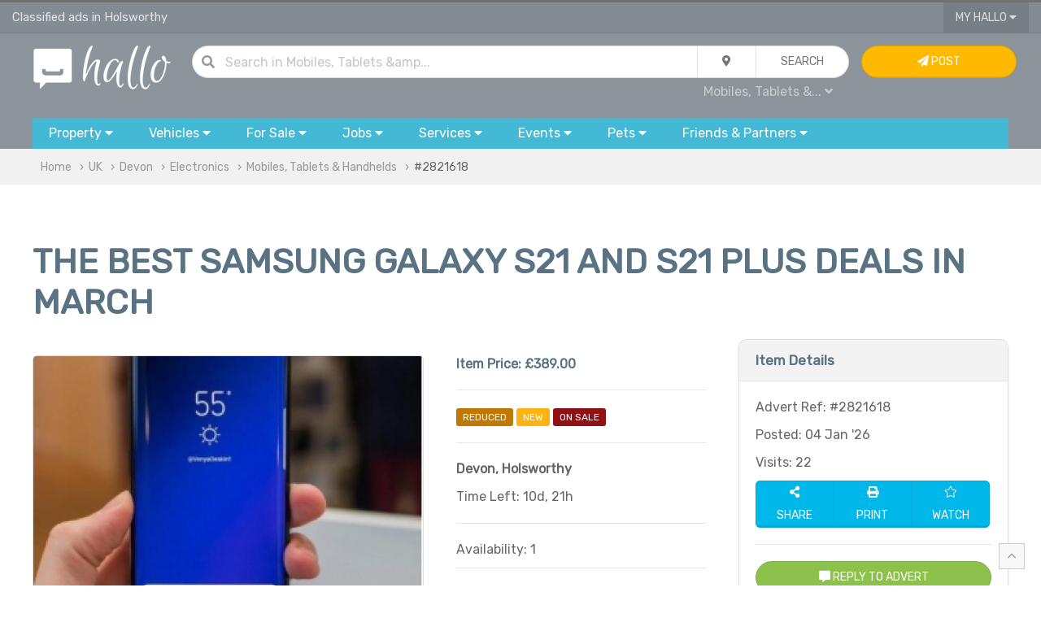

--- FILE ---
content_type: text/html; charset=UTF-8
request_url: https://www.hallo.co.uk/ads/mobiles-tablets-handhelds/the-best-samsung-galaxy-s21-and-s21-plus-deals-in-march/2821618
body_size: 14355
content:
<!doctype html>
<html prefix="og: http://ogp.me/ns#">
<head>
    <!-- Global site tag (gtag.js) - Google Analytics -->
    <script async src="https://www.googletagmanager.com/gtag/js?id=UA-144379025-1"></script>
    <script>
        window.dataLayer = window.dataLayer || [];

        function gtag() {
            dataLayer.push(arguments);
        }

        gtag('js', new Date());

        gtag('config', 'UA-144379025-1');
    </script>

            <title>THE BEST SAMSUNG GALAXY S21 AND S21 PLUS DEALS IN MARCH | Holsworthy | Devon | Hallo</title>
        <meta charset="utf-8">

    <meta name="viewport" content="width=device-width, initial-scale=1.0, minimum-scale=1.0"/>
    <meta name="keywords" content="Mobiles, Tablets & Handhelds, New, Mobiles & Smartphones, 6, iOS, Mobile Phones, iPad, iPad2, Tablet, Kindle, Cheap iPad, eReader, Uk, , Holsworthy, Devon, UK"/>
    <meta name="description" content="  Samsung Galaxy S21 Plus Wholesale Price for sale from gizsale.com Now. Samsung Galaxy S21 Specifications The colour variants for the Samsung Ga"/>
    <link rel="shortcut icon" href="/favicon.ico" type="image/x-icon">


    <meta property="og:title" content="THE BEST SAMSUNG GALAXY S21 AND S21 PLUS DEALS IN MARCH | Holsworthy | Devon | Hallo"/>
    <meta property="og:description" content="  Samsung Galaxy S21 Plus Wholesale Price for sale from gizsale.com Now. Samsung Galaxy S21 Specifications The colour variants for the Samsung Ga"/>
    <meta property="og:type" content="website"/>
    <meta property="og:url" content="https://www.hallo.co.uk/ads/mobiles-tablets-handhelds/the-best-samsung-galaxy-s21-and-s21-plus-deals-in-march/2821618"/>
    <meta property="og:site_name" content="Hallo.co.uk">
    <meta property="og:locale" content="en_GB">
    <meta property="og:country-name" content="United Kingdom"/>

    
    <meta name="robots" content="index, follow"/>

                <meta property="og:image" content="https://cnt.hallo.co.uk/u/104963/i/1554692188_15512647810.jpg"/>
        <meta property="og:image:alt" content="preview image 1 for THE BEST SAMSUNG GALAXY S21 AND S21 PLUS DEALS IN MARCH"/>
    
            <meta property="og:region" content="Devon"/>
                <meta property="og:locality" content="Holsworthy"/>
                <meta property="og:postal-code" content="10009"/>
        <meta property="og:phone_number" content=""/>


    <meta name="twitter:card" content="summary"/>
    <meta name="twitter:site" content="@hallo_uk"/>
    <meta name="twitter:title" content="THE BEST SAMSUNG GALAXY S21 AND S21 PLUS DEALS IN MARCH | Holsworthy | Devon | Hallo"/>
            <meta name="twitter:image" content="https://cnt.hallo.co.uk/u/104963/i/1554692188_15512647810.jpg"/>
        <meta name="twitter:url" content="https://www.hallo.co.uk/ads/mobiles-tablets-handhelds/the-best-samsung-galaxy-s21-and-s21-plus-deals-in-march/2821618"/>
    <meta name="twitter:description" content="  Samsung Galaxy S21 Plus Wholesale Price for sale from gizsale.com Now. Samsung Galaxy S21 Specifications The colour variants for the Samsung Ga"/>

            <link rel="canonical" href="https://www.hallo.co.uk/ads/mobiles-tablets-handhelds/the-best-samsung-galaxy-s21-and-s21-plus-deals-in-march/2821618"/>
    
                <link href="/css/uikit.min.css?v=6" rel="stylesheet">
        <link href="/css/grid.min.css?v=6" rel="stylesheet">
        <link href="/css/app.css?v=6" rel="stylesheet">
        <link href="/css/toggles.css?v=6" rel="stylesheet">
        <link href="/css/theme-default.css?v=6" rel="stylesheet">
        <link href="/css/fa.min.css?v=6" rel="stylesheet">
        <link href="/css/fa-solid.min.css?v=6" rel="stylesheet">
        <link href="/css/fa-light.min.css?v=6" rel="stylesheet">
        <link href="/css/fa-brands.min.css?v=6" rel="stylesheet">
        <link href="/css/autocomplete.min.css?v=6" rel="stylesheet">
        <link href="/css/autocomplete.themes.min.css?v=6" rel="stylesheet">
    

        <script>
        var usrSession = false;
        var urlWatch = "/ads/watch/add";
        var urlUnwatch = "/ads/watch/remove";
        var urlFollow = "/my/follow";
        var urlUnfollow = "/my/unfollow";
    </script>
            <script src="/js/uikit.min.js?v=6"></script>
        <script src="/js/jquery.js?v=6"></script>
        <script src="/js/autocomplete.min.js?v=6"></script>
        <script src="/js/global.js?v=6"></script>
    
    <script src="/js/jquery.form.min.js"></script>
    <script>
        function checkContent() {
            email = $("#msg_email").val();
            senderName = $("#msg_user").val();
            if (senderName == '') {
                $("#msg_error").html('Name & valid e-mail address are important when replying to an advert...');
                return false;
            }
            if (email == '') {
                $("#msg_error").html('Name & valid e-mail address are important when replying to an advert...');
                return false;
            }
            return true;
        }

        function validateEmail(email) {
            var re = /^(([^<>()[\]\\.,;:\s@\"]+(\.[^<>()[\]\\.,;:\s@\"]+)*)|(\".+\"))@((\[[0-9]{1,3}\.[0-9]{1,3}\.[0-9]{1,3}\.[0-9]{1,3}\])|(([a-zA-Z\-0-9]+\.)+[a-zA-Z]{2,}))$/;
            return re.test(email);
        }


        function r(who) {
                        var v2231 = '1884';
            var phone = $(who).text().replace("XXXX", v2231.substring(4 -4));
            $(who).html("<a style='color:white' href='tel:" + phone + "'>" + phone + '</a>');
        }


        function send(wha) {
                        if (!checkContent()) {
                return false;
            }
            $("#msg_error").html('');
            email = $("#msg_email").val();
            if (validateEmail(email)) {
                $("#frm").submit();
            } else {
                $("#msg_error").html('Invalid e-mail address provided...');
            }
                    }

        var options = {
            success: processResponse,
            dataType: 'json'
        };
        $('#frm').ajaxForm(options);

        function processResponse(responseText, statusText, xhr, $form) {
            json = responseText;
            if (json.status == 1) {
                reply();
                notifier(json.msg, 'envelope');
            }
            if (json.status == 0) {
                $("#msg_error").html(json.msg);
            }
        }

                function makeOffer() {
            var offer = parseFloat($("#offeram").val());
            $.post("/advert/ajax/offer", {
                    aid: 2821618,
                    o: offer
                },
                function (data, status) {
                    if (data.status == true) {
                        $("#offerbox").remove();
                        notifier('Offer Sent...', 'envelope');
                    } else {
                        notifier(data.msg, 'check');
                    }
                });
        }
        
        function printAd() {
            var url = '/ads/mobiles-tablets-handhelds/the-best-samsung-galaxy-s21-and-s21-plus-deals-in-march/2821618?p=print';
            openWin(url, "Print", "800", "640");
        }
    </script>

    <script>
        var loc = 'Uk';

        if (loc.toLowerCase() === 'uk') {
            loc = 'UK';
        }

        $(document).ready(function () {
            $("#q").keypress(function (event) {
                if (event.which == 13) {
                    event.preventDefault();
                    qSearch();
                }
            });
            autocompleteLocation('ql', '/ajax/l/towns_search');
        });

        function setLocation(location) {
            location = location || 'uk';
            $.ajax({
                type: "POST",
                data: {
                    location: location
                },
                async: true,
                url: "/ajax/l/location_set",
            }).done(function (results) {
                if (results.status === 1) {
                    // var pathname = window.location.pathname.split('/');
                    // if(location !== 'uk') {
                    //     pathname[2] = toUrl(location);
                    // } else {
                    //     pathname[2] = '';
                    // }
                    // console.log(window.location.origin)
                    // console.log(pathname.join('/'))
                    // console.log(window.location.search)
                    //
                    // var url = window.location.origin;
                    // console.log(pathname)
                    // if(pathname.length) {
                    //     url += pathname.join('/')
                    // }
                    // url +=window.location.search
                    // window.location.href = '?location='+ toUrl(location);
                }
            });
        }
    </script>
</head>

<body>
    <!-- TOP NAV { -->
        <!-- TOP NAV { -->
<div class="hdr-nav-top">
    <div class="uk-container uk-container-large" style="height: 37px; padding: 0px 15px">
        <div uk-grid class="uk-grid uk-grid-collapse">
            <div class="uk-width-2-3@m uk-width-1-2 uk-text-truncate fc-whi-ed fs-11" style="line-height: 37px" id="top">
                Classified ads in Holsworthy            </div>
            <div class="uk-width-1-3@m uk-width-1-2 uk-text-right">
                                                <button type="button" class="uk-button uk-button-width-reset uk-button-blank border-remove border-radius-remove" style="padding: 0px 15px">My Hallo <i class="fas fa-caret-down"></i></button>
                <div uk-dropdown="mode: click" class="uk-dropdown uk-dropdown-small" style="">
                    <ul class="uk-nav uk-nav-dropdown uk-text-left">
                                                    <li><a href="/my/sign-in"><i class="fas fa-sign-in"></i> Sign In...</a></li>
                            <li><a href="/register"><i class="fas fa-pen"></i> Sign Up</a></li>
                                            </ul>
                </div>
                                    <a href="#" uk-toggle="target: #navigation-container; cls: uk-visible@m; animation: uk-animation-slide-top;" class="fc-whi uk-margin-small-left uk-hidden@m"><i class="fas fa-bars fs-14"></i></a>
                            </div>
        </div>
    </div>
</div>
<!-- } TOP NAV -->

                                                                                                                                                                                                                                                                                                                                                                        
<div class="hdr-nav">
    <!-- NAV { -->
    <div class="uk-container uk-container-large" style="padding: 15px 30px;">
        <div uk-grid class="uk-grid uk-grid-small">
            <div class="uk-width-1-6@m uk-text-center">
                <a href="/" title="Hallo Free Classified Ads"><img alt="Hallo Classifieds Ads" class="uk-width-auto@s uk-width-1-4" src="/gfx/hallo_logo.png"></a>
            </div>
            <div class="uk-width-2-3@m">
                <form class="uk-form">
                    <div class="uk-button-group uk-width-1-1">
                        <dic class="uk-inline uk-width-expand">
                            <div class="uk-form-icon"><i class="fas fa-search"></i></div>
                            <input type="text" class="uk-input uk-width-expand border-radius" style="border-radius: 30px" id="q" value="" placeholder="Search  in Mobiles, Tablets &amp; Handhelds ...">
                        </dic>
                        <div class="uk-inline">
                            <button type="button" class="uk-button" id="search_drop"><i class="fas fa-map-marker-alt"></i></button>
                            <div uk-drop="mode: click" >
                                <div class="uk-card uk-card-body uk-card-default uk-card-small">
                                    <div uk-grid class="uk-grid uk-grid-small">
                                        <div class="uk-width-1-1">
                                            <h4>Current Location</h4>
                                        </div>
                                        <div class="uk-width-1-1">
                                            <div class="uk-button-group uk-width-1-1">
                                                <div class="form-icon uk-width-auto uk-form-small"><i class="fas fa-map-marker-alt"></i></div>
                                                <input type="text" name="ql" id="ql" value="UK" class="uk-input uk-form-small uk-width-expand" placeholder="in all UK...">
                                            </div>
                                        </div>
                                        <div class="uk-width-1-1">
                                            <h4>Distance</h4>
                                        </div>
                                        <div class="uk-width-1-1">
                                            <select name="miles_distance" id="miles_distance" class="uk-select uk-form-small uk-width-1-1 uk-width-expand border-radius">
                                                <option selected value="">Within the area</option>
                                                <option  value="3">+3 miles</option>
                                                <option  value="5">+5 miles</option>
                                                <option  value="10">+10 miles</option>
                                                <option  value="15">+15 miles</option>
                                                <option  value="30">+30 miles</option>
                                                <option  value="50">+50 miles</option>
                                                <option  value="75">+75 miles</option>
                                                <option  value="100">+100 miles</option>
                                            </select>
                                        </div>
                                    </div>
                                </div>
                            </div>
                        </div>
                        <button id="qb" class="uk-button uk-width-auto" type="button" onclick="qSearch();"><span class="uk-hidden@m"><i class="fas fa-chevron-right"></i></span><span class="uk-visible@m">Search</span></button>
                    </div>
                    <div class="uk-width-1-1 uk-text-right@m uk-text-center">
                        <div style="padding: 5px">
                            <a id="qc" class="fc-gre fs-12  uk-padding-small">All Categories <i class="fas fa-caret-down"></i></a>
                            <div uk-dropdown="mode: click">
                                <ul class="uk-nav uk-nav-dropdown uk-text-left" style="z-index: 99999">
                                    <li class="uk-nav-header">Search in...</li>
                                    <li><a href="javascript:;" onclick="setCat('All', '');">All</a></li>
                                    <li class="uk-nav-divider"></li>
                                                                                                                                                                                                                                                                                                                                                                                                    <li><a href="javascript:;" onclick="setCat('Electronics', 'electronics')" class="b">Electronics</a></li>
                                            <li class="uk-nav-divider"></li>
                                                                                            <li><a href="javascript:;" onclick="setCat('Computers, Laptops &amp; Servers', 'computers-laptops-servers')">Computers, Laptops &amp; Servers</a></li>
                                                                                                                                            <li><a href="javascript:;" onclick="setCat('Mobiles, Tablets &amp; Handhelds', 'mobiles-tablets-handhelds')">Mobiles, Tablets &amp; Handhelds</a></li>
                                                                                                                                            <li><a href="javascript:;" onclick="setCat('TV &amp; Home Entertainment', 'tvs-home-entertainment-systems')">TV &amp; Home Entertainment</a></li>
                                                                                                                                            <li><a href="javascript:;" onclick="setCat('Audio &amp; Hi-Fi', 'audio-hi-fi-systems')">Audio &amp; Hi-Fi</a></li>
                                                                                                                                            <li><a href="javascript:;" onclick="setCat('Video Games &amp; Consoles', 'video-games-consoles')">Video Games &amp; Consoles</a></li>
                                                                                                                                            <li><a href="javascript:;" onclick="setCat('Software', 'software-for-sale')">Software</a></li>
                                                                                                                                            <li><a href="javascript:;" onclick="setCat('Cameras &amp; Photography', 'cameras-and-photography')">Cameras &amp; Photography</a></li>
                                                                                                                                            <li><a href="javascript:;" onclick="setCat('Peripherals &amp; Accessories', 'pc-office-peripherals-accessories')">Peripherals &amp; Accessories</a></li>
                                                                                                                                            <li><a href="javascript:;" onclick="setCat('Telephony, Surveilance &amp; Networking', 'telephony-surveilance-networking')">Telephony, Surveilance &amp; Networking</a></li>
                                                                                                                                            <li><a href="javascript:;" onclick="setCat('In-Car Entertainment', 'in-car-equipment')">In-Car Entertainment</a></li>
                                                                                                                                            <li><a href="javascript:;" onclick="setCat('Medical &amp; Dental Equipment', 'medical-dental-equipment')">Medical &amp; Dental Equipment</a></li>
                                                                                                                                                                                                                                                                                                                                                                                                                                                                                                                                                                                                                                                                                                                                                                                                                                                                                                                                                                                                                                                                                                                                                                                                                                                                                                                                                                                                                                                                                                                                                                                                                                                                                                                                                                                    

                                                                            <script>
                                            $(document).ready(function () {
                                                setCat('Mobiles, Tablets &amp; Handhelds', 'mobiles-tablets-handhelds')
                                            });
                                        </script>
                                                                    </ul>
                            </div>
                        </div>
                        <span id="qcu" style="display: none"></span>
                    </div>
                </form>
            </div>
            <div class="uk-width-1-6@m uk-visible@m">
                                    <a class="uk-button uk-button uk-button-warning uk-width-1-1" href="/my/sign-in"> <i class="fas fa-paper-plane"></i> Post <span class="uk-visible@xl"> Advert</span></a>
                            </div>
        </div>
    </div>
    <!-- } NAV -->

    <!-- CATS { -->
        <div class="uk-container uk-container-large uk-visible@m" id="navigation-container">
        <div id="navigation">
            <button type="button" class="uk-button uk-width-auto">
                <div class="uk-visible@m">Property <i class="fas fa-caret-down"></i></div>
                <div class="uk-hidden@m"><i class="fas fa-home fs-20 fc-whi" style="line-height: 15pt;"></i></div>
                <div class="uk-hidden@m fc-whi uk-text-center fs-9 uk-text-uppercase" style="line-height: 10pt; margin-bottom: 15px">Property</div>
            </button>
            <div uk-dropdown="mode: click; pos: bottom-justify; boundary: #navigation; boundary-align: true" class="uk-panel-scrollable">
                <div class="bubble">
                    <div class="uk-grid" uk-grid>
                        <div class="uk-width-2-3@m">
                            <div class="uk-card uk-card-body uk-column-1-2@s">
                                <ul class="uk-nav uk-dropdown-nav">
                                    <li class="uk-nav-header fs-13">Property for Rent</li>
                                                                            <li>
                                            <a class="fs-12" href="/flats-and-houses-to-rent" title="Flats &amp; Houses">Flats &amp; Houses</a>
                                        </li>
                                                                            <li>
                                            <a class="fs-12" href="/rooms-to-rent-and-flatshare" title="Rooms">Rooms</a>
                                        </li>
                                                                            <li>
                                            <a class="fs-12" href="/office-space-to-rent" title="Office Space">Office Space</a>
                                        </li>
                                                                            <li>
                                            <a class="fs-12" href="/retail-office-industrial-units-to-rent" title="Retail, Office &amp; Industrial Units">Retail, Office &amp; Industrial Units</a>
                                        </li>
                                                                            <li>
                                            <a class="fs-12" href="/parking-storage-garage-to-rent" title="Parking, Storage &amp; Garage">Parking, Storage &amp; Garage</a>
                                        </li>
                                                                            <li>
                                            <a class="fs-12" href="/holiday-rentals-and-home-swap" title="Holiday Rentals &amp; Home Swap">Holiday Rentals &amp; Home Swap</a>
                                        </li>
                                                                            <li>
                                            <a class="fs-12" href="/hotels-hostels-short-stay-lettings" title="Hotels, Hostels &amp; Short Stay">Hotels, Hostels &amp; Short Stay</a>
                                        </li>
                                                                        <li class="uk-nav-header fs-13">Property for Sale</li>
                                                                            <li>
                                            <a class="fs-12" href="/flats-and-houses-for-sale" title="Flats &amp; Houses">Flats &amp; Houses</a>
                                        </li>
                                                                            <li>
                                            <a class="fs-12" href="/flats-and-houses-overseas-for-sale" title="Flats &amp; Houses Overseas">Flats &amp; Houses Overseas</a>
                                        </li>
                                                                            <li>
                                            <a class="fs-12" href="/retail-office-industrial-units-for-sale" title="Retail, Office &amp; Industrial Units">Retail, Office &amp; Industrial Units</a>
                                        </li>
                                                                    </ul>
                            </div>
                        </div>
                        <div class="uk-width-1-3@m bc-whi-d border-radius border-radius-left-remove uk-visible@m">
                            <div class="uk-card-body">
                                <div class="uk-margin-auto uk-text-middle uk-text-center">
                                <span class="fa-stack fa-2x">
                                    <i class="fas fa-circle fa-stack-2x fc-gre-ed"></i>
                                    <i class="fas fa-home fa-stack-1x fc-whi"></i>
                                </span>
                                </div>
                                <ul class="uk-list uk-list-divider">
                                    <li><i class="fas fa-bookmark"></i> Browse ads for house and flats rentals in UK.</li>
                                    <li><i class="fas fa-bookmark"></i> Find room to rent and flatshare in UK.</li>
                                    <li><i class="fas fa-bookmark"></i> Find the perfect tenants in UK - advertise your house or flat for rent.
                                </ul>
                            </div>
                        </div>
                    </div>
                </div>
            </div>


            <button type="button" class="uk-button uk-width-auto">
                <span class="uk-visible@m">Vehicles <i class="fas fa-caret-down"></i></span>
                <div class="uk-hidden@m"><i class="fas fa-car fs-20 fc-whi" style="line-height: 15pt;"></i></div>
                <div class="uk-hidden@m fc-whi uk-text-center fs-9 uk-text-uppercase" style="line-height: 10pt; margin-bottom: 15px">Cars</div>
            </button>
            <div uk-dropdown="mode: click; pos: bottom-justify; boundary: #navigation; boundary-align: true" class="uk-panel-scrollable">
                <div class="bubble">
                    <div uk-grid class="uk-grid">
                        <div class="uk-width-2-3@m">
                            <div class="uk-card uk-card-body uk-column-1-2@m">
                                <ul class="uk-nav uk-nav-dropdown">
                                    <li class="uk-nav-header fs-13">Cars, Commercial Vehicles & Boats</li>
                                                                            <li>
                                            <a class="fs-12" href="/cars" title="Cars">Cars</a>
                                        </li>
                                                                            <li>
                                            <a class="fs-12" href="/vans-and-commercial-vehicles" title="Vans &amp; Commercial Vehicles">Vans &amp; Commercial Vehicles</a>
                                        </li>
                                                                            <li>
                                            <a class="fs-12" href="/scooters-motorcycles-for-sale" title="Scooters &amp; Motorcycles">Scooters &amp; Motorcycles</a>
                                        </li>
                                                                            <li>
                                            <a class="fs-12" href="/cars-vans-parts-and-salvage" title="Vehicles Parts &amp; Accessories">Vehicles Parts &amp; Accessories</a>
                                        </li>
                                                                            <li>
                                            <a class="fs-12" href="/bicycles" title="Bicycles">Bicycles</a>
                                        </li>
                                                                            <li>
                                            <a class="fs-12" href="/boats-for-sale" title="Boats">Boats</a>
                                        </li>
                                                                            <li>
                                            <a class="fs-12" href="/plates-registration-for-sale" title="Plates &amp; Regs For Sale">Plates &amp; Regs For Sale</a>
                                        </li>
                                                                            <li>
                                            <a class="fs-12" href="/caravans-motorhomes-for-sale" title="Caravans &amp; Motorhomes">Caravans &amp; Motorhomes</a>
                                        </li>
                                                                    </ul>
                            </div>
                        </div>
                        <div class="uk-width-1-3@m bc-whi-d border-radius border-radius-left-remove uk-visible@m">
                            <div class="uk-card-body">
                                <div class="uk-margin-auto uk-text-middle uk-text-center">
                                <span class="fa-stack fa-2x">
                                    <i class="fas fa-circle fa-stack-2x fc-gre-ed"></i>
                                    <i class="fas fa-car fa-stack-1x fc-whi"></i>
                                </span>
                                </div>
                                <ul class="uk-list uk-list-divider">
                                    <li><i class="fas fa-bookmark"></i> Buy or sell your car, van, caravans or boat for sale in UK.</li>
                                    <li><i class="fas fa-bookmark"></i> Sell your car or van quickly with our VRM look up service.</li>
                                    <li><i class="fas fa-bookmark"></i> Pay on site after inspection of the vehicle.</li>
                                </ul>
                            </div>
                        </div>
                    </div>
                </div>
            </div>


            <button type="button" class="uk-button">
                <span class="uk-visible@m">For Sale <i class="fas fa-caret-down"></i></span>
                <div class="uk-hidden@m"><i class="fas fa-tags fs-20 fc-whi" style="line-height: 15pt;"></i></div>
                <div class="uk-hidden@m fc-whi uk-text-center fs-9 uk-text-uppercase" style="line-height: 10pt; margin-bottom: 15px">Items</div>
            </button>
            <div uk-dropdown="mode: click; pos: bottom-justify; boundary: #navigation; boundary-align: true" class="uk-panel-scrollable">
                <div class="bubble">
                    <div class="uk-grid" uk-grid>
                        <div class="uk-width-2-3@m">
                            <div class="uk-card uk-card-body uk-column-1-3@m">
                                <ul class="uk-nav uk-nav-dropdown">
                                    <li class="uk-nav-header fs-13">Electronics</li>
                                                                            <li>
                                            <a class="fs-12" href="/computers-laptops-servers" title="Computers, Laptops &amp; Servers">Computers, Laptops &amp; Servers</a>
                                        </li>
                                                                            <li>
                                            <a class="fs-12" href="/mobiles-tablets-handhelds" title="Mobiles, Tablets &amp; Handhelds">Mobiles, Tablets &amp; Handhelds</a>
                                        </li>
                                                                            <li>
                                            <a class="fs-12" href="/tvs-home-entertainment-systems" title="TV &amp; Home Entertainment">TV &amp; Home Entertainment</a>
                                        </li>
                                                                            <li>
                                            <a class="fs-12" href="/audio-hi-fi-systems" title="Audio &amp; Hi-Fi">Audio &amp; Hi-Fi</a>
                                        </li>
                                                                            <li>
                                            <a class="fs-12" href="/video-games-consoles" title="Video Games &amp; Consoles">Video Games &amp; Consoles</a>
                                        </li>
                                                                            <li>
                                            <a class="fs-12" href="/software-for-sale" title="Software">Software</a>
                                        </li>
                                                                            <li>
                                            <a class="fs-12" href="/cameras-and-photography" title="Cameras &amp; Photography">Cameras &amp; Photography</a>
                                        </li>
                                                                            <li>
                                            <a class="fs-12" href="/pc-office-peripherals-accessories" title="Peripherals &amp; Accessories">Peripherals &amp; Accessories</a>
                                        </li>
                                                                            <li>
                                            <a class="fs-12" href="/telephony-surveilance-networking" title="Telephony, Surveilance &amp; Networking">Telephony, Surveilance &amp; Networking</a>
                                        </li>
                                                                            <li>
                                            <a class="fs-12" href="/in-car-equipment" title="In-Car Entertainment">In-Car Entertainment</a>
                                        </li>
                                                                            <li>
                                            <a class="fs-12" href="/medical-dental-equipment" title="Medical &amp; Dental Equipment">Medical &amp; Dental Equipment</a>
                                        </li>
                                                                        <li class="uk-nav-header fs-13">Home & Garden</li>
                                                                            <li>
                                            <a class="fs-12" href="/furniture-for-sale" title="Furniture">Furniture</a>
                                        </li>
                                                                            <li>
                                            <a class="fs-12" href="/appliances-for-sale" title="Appliances">Appliances</a>
                                        </li>
                                                                            <li>
                                            <a class="fs-12" href="/flooring-carpets-vynil-for-sale" title="Flooring">Flooring</a>
                                        </li>
                                                                            <li>
                                            <a class="fs-12" href="/home-textiles-curtains-bedding-for-sale" title="Textiles">Textiles</a>
                                        </li>
                                                                            <li>
                                            <a class="fs-12" href="/lighting" title="Lighting">Lighting</a>
                                        </li>
                                                                            <li>
                                            <a class="fs-12" href="/garden-tools-equipment-for-sale" title="Garden Tools &amp; Equipment">Garden Tools &amp; Equipment</a>
                                        </li>
                                                                            <li>
                                            <a class="fs-12" href="/gardening-plants-and-supplies" title="Gardening Supplies">Gardening Supplies</a>
                                        </li>
                                                                            <li>
                                            <a class="fs-12" href="/cleaning-and-maintenance" title="Cleaning &amp; Maintenance">Cleaning &amp; Maintenance</a>
                                        </li>
                                                                            <li>
                                            <a class="fs-12" href="/crafts-and-accessories" title="Crafts &amp; Accessories">Crafts &amp; Accessories</a>
                                        </li>
                                                                            <li>
                                            <a class="fs-12" href="/food-and-drink" title="Food &amp; Drink">Food &amp; Drink</a>
                                        </li>
                                                                            <li>
                                            <a class="fs-12" href="/toys-and-games" title="Toys &amp; Games">Toys &amp; Games</a>
                                        </li>
                                                                            <li>
                                            <a class="fs-12" href="/freebies" title="Freebies">Freebies</a>
                                        </li>
                                                                        <li class="uk-nav-header fs-13">Fashion</li>
                                                                            <li>
                                            <a class="fs-12" href="/men-women-kids-clothes" title="Clothing">Clothing</a>
                                        </li>
                                                                            <li>
                                            <a class="fs-12" href="/shoes-and-footware" title="Footware">Footware</a>
                                        </li>
                                                                            <li>
                                            <a class="fs-12" href="/fashion-accessories" title="Accessories">Accessories</a>
                                        </li>
                                                                            <li>
                                            <a class="fs-12" href="/jewellery-and-watches" title="Jewellery &amp; Watches">Jewellery &amp; Watches</a>
                                        </li>
                                                                            <li>
                                            <a class="fs-12" href="/health-and-beauty" title="Health &amp; Beauty">Health &amp; Beauty</a>
                                        </li>
                                                                        <li class="uk-nav-header fs-13">Baby</li>
                                                                            <li>
                                            <a class="fs-12" href="/baby-clothes-shoes-and-accessories" title="Clothes, Shoes &amp; Accessories">Clothes, Shoes &amp; Accessories</a>
                                        </li>
                                                                            <li>
                                            <a class="fs-12" href="/pushchairs-prams-and-car-seats" title="Pushchairs, Prams &amp; Car Seats">Pushchairs, Prams &amp; Car Seats</a>
                                        </li>
                                                                            <li>
                                            <a class="fs-12" href="/baby-maternity-and-pregnancy" title="Maternity &amp; Pregnancy">Maternity &amp; Pregnancy</a>
                                        </li>
                                                                            <li>
                                            <a class="fs-12" href="/baby-and-kids-activity-toys" title="Toys &amp; Activity">Toys &amp; Activity</a>
                                        </li>
                                                                        <li class="uk-nav-header fs-13">Tools & Materials</li>
                                                                            <li>
                                            <a class="fs-12" href="/power-tools-and-equipment-for-sale" title="Power Tools &amp; Equipment">Power Tools &amp; Equipment</a>
                                        </li>
                                                                            <li>
                                            <a class="fs-12" href="/building-materials" title="Building Materials">Building Materials</a>
                                        </li>
                                                                            <li>
                                            <a class="fs-12" href="/plumbing-materials" title="Plumbing Materials">Plumbing Materials</a>
                                        </li>
                                                                            <li>
                                            <a class="fs-12" href="/electrical-materials" title="Electrical Materials">Electrical Materials</a>
                                        </li>
                                                                            <li>
                                            <a class="fs-12" href="/fixings-and-hand-tools" title="Fixing &amp; Hand Tools">Fixing &amp; Hand Tools</a>
                                        </li>
                                                                            <li>
                                            <a class="fs-12" href="/access-equipment" title="Access">Access</a>
                                        </li>
                                                                        <li class="uk-nav-header fs-13">Collectibles & Antiques</li>
                                                                            <li>
                                            <a href="/antique-old-printed-photographic" title="Printed &amp; Photographic">Printed &amp; Photographic</a>
                                        </li>
                                                                            <li>
                                            <a href="/antique-tools-and-equipment" title="Tools &amp; Equipment">Tools &amp; Equipment</a>
                                        </li>
                                                                            <li>
                                            <a href="/antique-accessories-and-wearables" title="Accessories &amp; Wearables">Accessories &amp; Wearables</a>
                                        </li>
                                                                            <li>
                                            <a href="/antiuqe-crafts-and-art" title="Art &amp; Craft">Art &amp; Craft</a>
                                        </li>
                                                                            <li>
                                            <a href="/collectibles-and-technology" title="Technology">Technology</a>
                                        </li>
                                                                            <li>
                                            <a href="/minerals-and-fossils" title="Minerals &amp; Fossils">Minerals &amp; Fossils</a>
                                        </li>
                                                                            <li>
                                            <a href="/antique-furniture-for-sale" title="Furniture">Furniture</a>
                                        </li>
                                                                        <li class="uk-nav-header fs-13">Leisure</li>
                                                                            <li>
                                            <a class="fs-12" href="/books-cds-dvds-for-sale" title="Books, CDs, DVDs">Books, CDs, DVDs</a>
                                        </li>
                                                                            <li>
                                            <a class="fs-12" href="/sport-and-activity-equipment-for-sale" title="Sport &amp; Activity Equipment">Sport &amp; Activity Equipment</a>
                                        </li>
                                                                            <li>
                                            <a class="fs-12" href="/music-instruments-for-sale" title="Musical Instruments">Musical Instruments</a>
                                        </li>
                                                                            <li>
                                            <a class="fs-12" href="/hobby-and-crafts" title="Hobby &amp; Crafts">Hobby &amp; Crafts</a>
                                        </li>
                                                                            <li>
                                            <a class="fs-12" href="/celabrations-and-occasions" title="Celebrations &amp; Occasions">Celebrations &amp; Occasions</a>
                                        </li>
                                                                        <li class="uk-nav-header fs-13">Businesses for Sale</li>
                                                                            <li>
                                            <a class="fs-12" href="/domains-and-websites-for-sale" title="Domains &amp; Websites For Sale">Domains &amp; Websites For Sale</a>
                                        </li>
                                                                            <li>
                                            <a class="fs-12" href="/cafes-bars-restaurants-for-sale" title="Cafes, Bars &amp; Restaurants">Cafes, Bars &amp; Restaurants</a>
                                        </li>
                                                                            <li>
                                            <a class="fs-12" href="/shops-and-workshops-for-sale" title="Shops &amp; Workshops">Shops &amp; Workshops</a>
                                        </li>
                                                                            <li>
                                            <a class="fs-12" href="/business-in-services-for-sale" title="Services">Services</a>
                                        </li>
                                                                            <li>
                                            <a class="fs-12" href="/businesses-for-sale" title="Trade, Distribution &amp; Manufacturing">Trade, Distribution &amp; Manufacturing</a>
                                        </li>
                                                                    </ul>
                            </div>
                        </div>
                        <div class="uk-width-1-3@m bc-whi-d border-radius border-radius-left-remove uk-visible@m">
                            <div class="uk-card uk-card-body">
                                <div class="uk-margin-auto uk-text-middle uk-text-center">
                                <span class="fa-stack fa-2x">
                                    <i class="fas fa-circle fa-stack-2x fc-gre-ed"></i>
                                    <i class="fas fa-tags fa-stack-1x fc-whi"></i>
                                </span>
                                </div>
                                <ul class="uk-list uk-list-divider">
                                    <li><i class="fas fa-bookmark"></i> Buy & sell new and used goods and electronics.</li>
                                    <li><i class="fas fa-bookmark"></i> Sell products & events tickets with <i class="fab fa-paypal"></i> PayPal.</li>
                                </ul>
                            </div>
                        </div>
                    </div>
                </div>
            </div>


            <button type="button" class="uk-button">
                <span class="uk-visible@m">Jobs <i class="fas fa-caret-down"></i></span>
                <div class="uk-hidden@m"><i class="fas fa-users fs-20 fc-whi" style="line-height: 15pt;"></i></div>
                <div class="uk-hidden@m fc-whi uk-text-center fs-9 uk-text-uppercase" style="line-height: 10pt; margin-bottom: 15px">Jobs</div>
            </button>
            <div uk-dropdown="mode: click; pos: bottom-justify; boundary: #navigation; boundary-align: true" class="uk-panel-scrollable">
                <div class="bubble">
                    <div class="uk-grid" uk-grid>
                        <div class="uk-width-2-3@m">
                            <div class="uk-card uk-card-body uk-column-1-2@m">
                                <ul class="uk-nav uk-nav-dropdown">
                                    <li class="uk-nav-header fs-13">Pofessional & Retail Job Vacancies</li>
                                                                            <li>
                                            <a href="/jobs-in-telecoms-and-engineering" title="Telecoms &amp; Computers">Telecoms &amp; Computers</a>
                                        </li>
                                                                            <li>
                                            <a href="/jobs-in-admin-and-office" title="Admin &amp; Office">Admin &amp; Office</a>
                                        </li>
                                                                            <li>
                                            <a href="/jobs-in-art-media-and-design" title="Art, Media &amp; Design">Art, Media &amp; Design</a>
                                        </li>
                                                                            <li>
                                            <a href="/jobs-in-business-and-management" title="Business &amp; Management">Business &amp; Management</a>
                                        </li>
                                                                            <li>
                                            <a href="/jobs-in-customer-services" title="Customer Services">Customer Services</a>
                                        </li>
                                                                            <li>
                                            <a href="/jobs-in-education-and-training" title="Education &amp; Training">Education &amp; Training</a>
                                        </li>
                                                                            <li>
                                            <a href="/jobs-in-engineering-and-architecture" title="Engineering &amp; Architecture">Engineering &amp; Architecture</a>
                                        </li>
                                                                            <li>
                                            <a href="/jobs-in-childcare-and-social-care" title="Childcare &amp; Social Care">Childcare &amp; Social Care</a>
                                        </li>
                                                                            <li>
                                            <a href="/jobs-in-medical-and-health" title="Medical &amp; Health">Medical &amp; Health</a>
                                        </li>
                                                                            <li>
                                            <a href="/jobs-in-bar-restaurant-and-hotels" title="Bar, Restaurant &amp; Hotels">Bar, Restaurant &amp; Hotels</a>
                                        </li>
                                                                            <li>
                                            <a href="/jobs-in-sales-and-business-development" title="Sales &amp; Business Development">Sales &amp; Business Development</a>
                                        </li>
                                                                            <li>
                                            <a href="/jobs-in-software-web-development" title="Software &amp; Web Development">Software &amp; Web Development</a>
                                        </li>
                                                                            <li>
                                            <a href="/jobs-in-bands-musicians-djs" title="Bands, Musicians &amp; DJs">Bands, Musicians &amp; DJs</a>
                                        </li>
                                                                            <li>
                                            <a href="/jobs-in-skilled-trade-and-craft" title="Skilled Trade &amp; Craft">Skilled Trade &amp; Craft</a>
                                        </li>
                                                                            <li>
                                            <a href="/jobs-in-accounting-and-finance" title="Accounting &amp; Finance">Accounting &amp; Finance</a>
                                        </li>
                                                                            <li>
                                            <a href="/jobs-in-agriculture" title="Agriculture">Agriculture</a>
                                        </li>
                                                                            <li>
                                            <a href="/jobs-in-aerospace" title="Aerospace">Aerospace</a>
                                        </li>
                                                                            <li>
                                            <a href="/jobs-in-automotive" title="Automotive">Automotive</a>
                                        </li>
                                                                            <li>
                                            <a href="/jobs-in-legal-and-law" title="Legal &amp; Law">Legal &amp; Law</a>
                                        </li>
                                                                            <li>
                                            <a href="/jobs-in-leisure-and-sport" title="Leisure &amp; Sport">Leisure &amp; Sport</a>
                                        </li>
                                                                            <li>
                                            <a href="/jobs-in-logistics-and-distribution" title="Logistics &amp; Distribution">Logistics &amp; Distribution</a>
                                        </li>
                                                                            <li>
                                            <a href="/jobs-in-manufacturing" title="Manufacturing">Manufacturing</a>
                                        </li>
                                                                            <li>
                                            <a href="/volunteer-and-charity-jobs" title="Volunteer &amp; Charity">Volunteer &amp; Charity</a>
                                        </li>
                                                                            <li>
                                            <a href="/jobs-in-public-sector-and-government" title="Public Sector &amp; Government">Public Sector &amp; Government</a>
                                        </li>
                                                                            <li>
                                            <a href="/jobs-in-recruitment" title="Recruitment">Recruitment</a>
                                        </li>
                                                                            <li>
                                            <a href="/jobs-in-science-and-research" title="Science &amp; Research">Science &amp; Research</a>
                                        </li>
                                                                            <li>
                                            <a href="/jobs-in-transport-and-rail" title="Transport &amp; Rail">Transport &amp; Rail</a>
                                        </li>
                                                                            <li>
                                            <a href="/jobs-in-travel-and-tourism" title="Travel &amp; Tourism">Travel &amp; Tourism</a>
                                        </li>
                                                                            <li>
                                            <a href="/jobs-in-retail" title="Retail">Retail</a>
                                        </li>
                                                                            <li>
                                            <a href="/jobs-in-property-and-housing" title="Property &amp; Housing">Property &amp; Housing</a>
                                        </li>
                                                                            <li>
                                            <a href="/jobs-in-insurance" title="Insurance">Insurance</a>
                                        </li>
                                                                            <li>
                                            <a href="/jobs-in-military-and-defence" title="Military &amp; Defence">Military &amp; Defence</a>
                                        </li>
                                                                            <li>
                                            <a href="/general-jobs" title="General Jobs">General Jobs</a>
                                        </li>
                                                                            <li>
                                            <a href="/part-time-and-weekend-jobs" title="Part Time &amp; Weekend">Part Time &amp; Weekend</a>
                                        </li>
                                                                    </ul>
                            </div>
                        </div>
                        <div class="uk-width-1-3@m bc-whi-d border-radius border-radius-left-remove uk-visible@m">
                            <div class="uk-card uk-card-body">
                                <div class="uk-margin-auto uk-text-middle uk-text-center">
                                <span class="fa-stack fa-2x">
                                    <i class="fas fa-circle fa-stack-2x fc-gre-ed"></i>
                                    <i class="fas fa-users fa-stack-1x fc-whi"></i>
                                </span>
                                </div>
                                <ul class="uk-list uk-list-divider">
                                    <li><i class="fas fa-bookmark"></i> Find a full time or part time jobs in Uk.</li>
                                    <li><i class="fas fa-bookmark"></i> Upload your CV and speed up your job applications.</li>
                                    <li><i class="fas fa-bookmark"></i> Are you a job agency? Upload your jobs.</li>
                                </ul>
                            </div>
                        </div>
                    </div>
                </div>
            </div>

            <button type="button" class="uk-button">
                <span class="uk-visible@m">Services <i class="fas fa-caret-down"></i></span>
                <div class="uk-hidden@m"><i class="fas fa-thumbs-up fs-20 fc-whi" style="line-height: 15pt;"></i></div>
                <div class="uk-hidden@m fc-whi uk-text-center fs-9 uk-text-uppercase" style="line-height: 10pt; margin-bottom: 15px">Services</div>
            </button>
            <div uk-dropdown="mode: click; pos: bottom-justify; boundary: #navigation; boundary-align: true" class="uk-panel-scrollable">
                <div class="bubble">
                    <div class="uk-grid" uk-grid>
                        <div class="uk-width-2-3@m">
                            <div class="uk-card uk-card-body uk-column-1-2@m">
                                <ul class="uk-nav uk-nav-dropdown">
                                    <li class="uk-nav-header fs-13">Skilled Services</li>
                                                                            <li><a class="fs-12" href="/accounting-financial-services" title="Accounting &amp; Finance">Accounting &amp; Finance</a></li>
                                                                            <li><a class="fs-12" href="/advertising-photography-printing" title="Advertising, Photography &amp; Printing">Advertising, Photography &amp; Printing</a></li>
                                                                            <li><a class="fs-12" href="/legal-advice-immigration-services" title="Legal Advice &amp; Immigration">Legal Advice &amp; Immigration</a></li>
                                                                            <li><a class="fs-12" href="/computing-and-it-services" title="Computing &amp; IT">Computing &amp; IT</a></li>
                                                                            <li><a class="fs-12" href="/building-and-renovation-services" title="Building &amp; Renovation">Building &amp; Renovation</a></li>
                                                                            <li><a class="fs-12" href="/electrical-and-plumbing-services" title="Electrical &amp; Plumbing">Electrical &amp; Plumbing</a></li>
                                                                            <li><a class="fs-12" href="/cleaning-services" title="Cleaning Services">Cleaning Services</a></li>
                                                                            <li><a class="fs-12" href="/babysitting-and-childcare-services" title="Babysitting &amp; Childcare">Babysitting &amp; Childcare</a></li>
                                                                            <li><a class="fs-12" href="/translation-and-interpreting" title="Translation &amp; Interpreting">Translation &amp; Interpreting</a></li>
                                                                            <li><a class="fs-12" href="/car-van-repair-services" title="Vehicle Repairs">Vehicle Repairs</a></li>
                                                                        <li class="uk-nav-header fs-13">Health & Beauty Services</li>
                                                                            <li><a class="fs-12" href="/counseling-services" title="Counseling">Counseling</a></li>
                                                                            <li><a class="fs-12" href="/health-and-beauty-services" title="Health &amp; Beauty">Health &amp; Beauty</a></li>
                                                                        <li class="uk-nav-header fs-13">Transportation</li>
                                                                            <li><a class="fs-12" href="/courier-shipping-removals-services" title="Courier, Shipping &amp; Removals">Courier, Shipping &amp; Removals</a></li>
                                                                            <li><a class="fs-12" href="/taxis-and-private-hire" title="Taxis &amp; Private Hire">Taxis &amp; Private Hire</a></li>
                                                                            <li><a class="fs-12" href="/rideshare-and-car-pooling" title="Rideshare &amp; Car Pooling">Rideshare &amp; Car Pooling</a></li>
                                                                        <li class="uk-nav-header fs-13">Tuition</li>
                                                                            <li><a class="fs-12" href="/tuition-and-teaching-services" title="Tuition &amp; Teaching">Tuition &amp; Teaching</a></li>
                                                                        <li class="uk-nav-header fs-13">Travel & Entertainment</li>
                                                                            <li><a class="fs-12" href="/entertainment-services" title="Entertainment">Entertainment</a></li>
                                                                            <li><a class="fs-12" href="/travel-and-holidays" title="Travel &amp; Holidays">Travel &amp; Holidays</a></li>
                                                                            <li><a class="fs-12" href="/tours-and-sightseeing" title="Tours &amp; Sightseeing">Tours &amp; Sightseeing</a></li>
                                    
                                    <li class="uk-nav-header fs-13">Other Services</li>
                                                                            <li><a class="fs-12" href="/tools-and-equipment-hire" title="Tools &amp; Equipment Hire">Tools &amp; Equipment Hire</a></li>
                                                                            <li><a class="fs-12" href="/astrology-and-psychics" title="Astrology &amp; Psychics">Astrology &amp; Psychics</a></li>
                                                                    </ul>
                            </div>
                        </div>
                        <div class="uk-width-1-3@m uk-visible@m bc-whi-d border-radius border-radius-left-remove uk-visible@m">
                            <div class="uk-card uk-card-body">
                                <div class="uk-margin-auto uk-text-middle uk-text-center">
                                <span class="fa-stack fa-2x">
                                    <i class="fas fa-circle fa-stack-2x fc-gre-ed"></i>
                                    <i class="fas fa-thumbs-up fa-stack-1x fc-whi"></i>
                                </span>
                                </div>
                                <ul class="uk-list uk-list-divider">
                                    <li><i class="fas fa-bookmark"></i> Advertise your cleaning or removal services business on Hallo in Uk.</li>
                                    <li><i class="fas fa-bookmark"></i> Advertise your services in UK with classified ads.</li>
                                    <li><i class="fas fa-bookmark"></i> Find local services in UK.</li>
                                </ul>
                            </div>
                        </div>
                    </div>
                </div>
            </div>


            <button type="button" class="uk-button">
                <span class="uk-visible@m">Events <i class="fas fa-caret-down"></i></span>
                <div class="uk-hidden@m"><i class="fas fa-ticket fs-20 fc-whi" style="line-height: 15pt;"></i></div>
                <div class="uk-hidden@m fc-whi uk-text-center fs-9 uk-text-uppercase" style="line-height: 10pt; margin-bottom: 15px">Events</div>
            </button>
            <div uk-dropdown="mode: click; pos: bottom-justify; boundary: #navigation; boundary-align: true" class="uk-panel-scrollable">
                <div class="bubble">
                    <div class="uk-grid" uk-grid>
                        <div class="uk-width-2-3@m">
                            <div class="uk-card uk-card-body uk-column-1-1">
                                <ul class="uk-nav uk-nav-dropdown">
                                    <li class="uk-nav-header fs-13">Entertainment</li>
                                                                            <li>
                                            <a class="fs-12" href="/theatre-comedy-musicals-plays" title="Theatre &amp; Performance Art">Theatre &amp; Performance Art</a>
                                        </li>
                                                                            <li>
                                            <a class="fs-12" href="/music-and-concerts" title="Music &amp; Nightlife">Music &amp; Nightlife</a>
                                        </li>
                                                                            <li>
                                            <a class="fs-12" href="/fairs-and-exhibitions" title="Fairs &amp; Exhibitions">Fairs &amp; Exhibitions</a>
                                        </li>
                                                                            <li>
                                            <a class="fs-12" href="/sports-and-leisure-events" title="Sport &amp; Leisure">Sport &amp; Leisure</a>
                                        </li>
                                                                            <li>
                                            <a class="fs-12" href="/networking-events" title="Networking Events">Networking Events</a>
                                        </li>
                                                                            <li>
                                            <a class="fs-12" href="/community-events" title="Community Events">Community Events</a>
                                        </li>
                                                                    </ul>
                            </div>
                        </div>
                        <div class="uk-width-1-3@m bc-whi-d border-radius border-radius-left-remove uk-visible@m">
                            <div class="uk-card uk-card-body">
                                <div class="uk-margin-auto uk-text-middle uk-text-center">
                                <span class="fa-stack fa-2x">
                                    <i class="fas fa-circle fa-stack-2x fc-gre-ed"></i>
                                    <i class="fas fa-ticket fa-stack-1x fc-whi"></i>
                                </span>
                                </div>
                                <ul class="uk-list uk-list-divider">
                                    <li><i class="fas fa-bookmark"></i> Find concerts, music events, classes, theatres and more in Uk.</li>
                                    <li><i class="fas fa-bookmark"></i> Find current and up coming events in UK - concerts, theatres, exhibitions and more.</li>
                                    <li><i class="fas fa-bookmark"></i> Advertise your own event in UK.</li>
                                </ul>
                            </div>
                        </div>
                    </div>
                </div>
            </div>


            <button type="button" class="uk-button">
                <span class="uk-visible@m">Pets <i class="fas fa-caret-down"></i></span>
                <div class="uk-hidden@m"><i class="fas fa-paw fs-20 fc-whi" style="line-height: 15pt;"></i></div>
                <div class="uk-hidden@m fc-whi uk-text-center fs-9 uk-text-uppercase" style="line-height: 10pt; margin-bottom: 15px">Pets</div>
            </button>
            <div uk-dropdown="mode: click; pos: bottom-justify; boundary: #navigation; boundary-align: true" class="uk-panel-scrollable">
                <div class="bubble">
                    <div class="uk-grid" uk-grid>
                        <div class="uk-width-2-3@m">
                            <div class="uk-card uk-card-body uk-column-1-1">
                                <ul class="uk-nav uk-nav-dropdown">
                                    <li class="uk-nav-header fs-13">For Pet Lovers</li>
                                                                            <li>
                                            <a class="fs-12" href="/pets-for-sale" title="Pets For Sale">Pets For Sale</a>
                                        </li>
                                                                            <li>
                                            <a class="fs-12" href="/equipment-and-accessories-for-pets" title="Equipment &amp; Accessories">Equipment &amp; Accessories</a>
                                        </li>
                                                                            <li>
                                            <a class="fs-12" href="/missing-lost-and-found-pets" title="Missing, Lost &amp; Found">Missing, Lost &amp; Found</a>
                                        </li>
                                                                            <li>
                                            <a class="fs-12" href="/petsitters-and-dogwalkers" title="Petsitters &amp; Dogwalkers">Petsitters &amp; Dogwalkers</a>
                                        </li>
                                                                    </ul>
                            </div>
                        </div>
                        <div class="uk-width-1-3@m bc-whi-d border-radius border-radius-left-remove uk-visible@m">
                            <div class="uk-card uk-card-body">
                                <div class="uk-margin-auto uk-text-middle uk-text-center">
                                <span class="fa-stack fa-2x">
                                    <i class="fas fa-circle fa-stack-2x fc-gre-ed"></i>
                                    <i class="fas fa-paw fa-stack-1x fc-whi"></i>
                                </span>
                                </div>
                                <ul class="uk-list uk-list-divider">
                                    <li><i class="fas fa-bookmark"></i> Dogs & puppies, cats & kittens, aquriums, food and accessories .
                                    <li><i class="fas fa-bookmark"></i> Beware of scammers! Never send money upfront.</li>
                                    <li><i class="fas fa-bookmark"></i> Animals should be collected personally, with best of care in transportation.</li>
                                </ul>
                            </div>
                        </div>
                    </div>
                </div>
            </div>

            <button type="button" class="uk-button">
                <span class="uk-visible@m"><span class="uk-hidden@l">Love</span><span class="uk-visible@l">Friends & Partners</span> <i class="fas fa-caret-down"></i></span>
                <div class="uk-hidden@m"><i class="fas fa-heart fs-20 fc-whi" style="line-height: 15pt;"></i></div>
                <div class="uk-hidden@m fc-whi uk-text-center fs-9 uk-text-uppercase" style="line-height: 10pt; margin-bottom: 15px">Love</div>
            </button>
            <div uk-dropdown="mode: click; pos: bottom-justify; boundary: #navigation; boundary-align: true" class="uk-panel-scrollable">
                <div class="bubble">
                    <div class="uk-grid" uk-grid>
                        <div class="uk-width-2-3@m">
                            <div class="uk-card uk-card-body uk-column-1-1">
                                <ul class="uk-nav uk-nav-dropdown">
                                    <li class="uk-nav-header fs-13">Friends & Partners</li>
                                                                            <li>
                                            <a class="fs-12" href="/friends">Friends</a>
                                        </li>
                                                                            <li>
                                            <a class="fs-12" href="/women-seeking-women">Women Seeking Women</a>
                                        </li>
                                                                            <li>
                                            <a class="fs-12" href="/women-seeking-men">Women Seeking Men</a>
                                        </li>
                                                                            <li>
                                            <a class="fs-12" href="/men-seeking-women">Men Seeking Women</a>
                                        </li>
                                                                            <li>
                                            <a class="fs-12" href="/men-seeking-men">Men Seeking Men</a>
                                        </li>
                                                                            <li>
                                            <a class="fs-12" href="/casual-encounters">Casual Encounters</a>
                                        </li>
                                                                            <li>
                                            <a class="fs-12" href="/escorts_and_massages">Escorts &amp; Massages</a>
                                        </li>
                                                                            <li>
                                            <a class="fs-12" href="/agencies">Dating &amp; Matchmaking Services</a>
                                        </li>
                                                                    </ul>
                            </div>
                        </div>
                        <div class="uk-width-1-3@m bc-whi-d border-radius border-radius-left-remove uk-visible@m">
                            <div class="uk-card uk-card-body">
                                <div class="uk-margin-auto uk-text-middle uk-text-center">
                                <span class="fa-stack fa-2x">
                                    <i class="fas fa-circle fa-stack-2x fc-gre-ed"></i>
                                    <i class="fas fa-heart fa-stack-1x fc-whi"></i>
                                </span>
                                </div>
                                <ul class="uk-list uk-list-divider">
                                    <li><i class="fas fa-bookmark"></i> Find friends and date other women and men in UK.
                                    <li><i class="fas fa-bookmark"></i> Advertise health & beauty or massage services with <a class="uk-link-muted" href="javascript:;" onclick="openWin('/help/adbid.html', 'ab', 512, 384)">AdBids</a>.</li>
                                    <li><i class="fas fa-bookmark"></i> Bump-up your adverts automatically every 7 days with <a class="uk-link-muted" href="javascript:;" onclick="openWin('/help/adbot.html', 'ab', 512, 384)">AdBots</a>.</li>
                                </ul>
                            </div>
                        </div>
                    </div>
                </div>
            </div>
        </div>
                    <script>
                setCat('Mobiles, Tablets &amp; Handhelds', 'mobiles-tablets-handhelds');
            </script>
                        <!-- } CATS -->
    </div>
</div>
    <!-- TOP NAV } -->

    <div class="sub-nav">
        <div class="uk-container uk-container-large">
            <ul class="uk-breadcrumb" style="padding: 10px;">
                <li><a href="/"><span class="uk-visible@m">Home</span><span class="uk-hidden@m"><i class="fas fa-home"></i></span></a></li>

                                    <li class="uk-visible@m"><a href="/mobiles-tablets-handhelds">UK</a></li>
                
                                    <li class="uk-visible@m"><a href="/mobiles-tablets-handhelds/devon">Devon</a></li>
                
                                                                                <li><a href="/electronics/holsworthy">Electronics</a></li>
                                        <li><a href="/mobiles-tablets-handhelds/holsworthy">Mobiles, Tablets &amp; Handhelds</a></li>
                

                                <li class="uk-active"><span>#2821618</span></li>
            </ul>
        </div>
    </div>

<!-- BODY { -->
<div class="uk-container uk-container-large" style="margin-bottom: 30px; min-height: 800px;">
                    <main class="uk-container uk-container-large uk-margin-auto" style="margin-bottom: 30px; min-height: 800px;">
        <header class="uk-width-1-1 uk-margin-large-top">
            <h1 class="uk-article-title">THE BEST SAMSUNG GALAXY S21 AND S21 PLUS DEALS IN MARCH</h1>
                                </header>
        <div uk-grid class="uk-grid uk-margin-top">
            <div class="uk-width-7-10@l">
                <div uk-grid class="uk-grid">
                    <div class="uk-width-3-5@m uk-margin-top">
                        <div class="uk-cover-container">
                            <div id="slideshow_images" class="uk-visible-toggle uk-light" uk-slideshow="ratio: 4:3">
                                <div uk-lightbox="animation: slide">
                                    <ul class="uk-slideshow-items uk-border-rounded box-window">
                                                                                                                                                                                                                                <li>
                                                    <a class="uk-position-cover" data-type="image" href="https://cnt.hallo.co.uk/u/104963/i/1554692188_15512647810.jpg" data-caption="THE BEST SAMSUNG GALAXY S21 AND S21 PLUS DEALS IN MARCH 2">
                                                        <img  src="https://cnt.hallo.co.uk/u/104963/i/1554692188_15512647810.jpg" title="THE BEST SAMSUNG GALAXY S21 AND S21 PLUS DEALS IN MARCH 2" alt="THE BEST SAMSUNG GALAXY S21 AND S21 PLUS DEALS IN MARCH 2 Image" class="uk-border-rounded" uk-cover>
                                                    </a>
                                                </li>
                                                                                                                        </ul>
                                    <i class="fal fa-search-plus fc-whi uk-position-absolute fs-14" style="margin-top: -40px; z-index: 999; padding: 10px"></i>
                                </div>
                                <div class="uk-margin-small-top">
                                    <ul class="uk-thumbnav uk-child-width-1-6@m uk-child-width-1-5">
                                                                                                                                    <li uk-slideshow-item="0" id="image_104963">
                                                    <a href="javascript:;">
                                                        <img  src="https://cnt.hallo.co.uk/u/104963/i/1554692188_15512647810.jpg" class="uk-margin uk-border-rounded border-width-1 border-color-gre-m">
                                                    </a>
                                                </li>
                                                                                                                        </ul>
                                </div>
                            </div>
                        </div>
                    </div>
                    <div class="uk-width-2-5@m  uk-margin-top">
                        <div class="uk-margin-small"><h4>Item Price: <span id="itemPrice" iteprop="price">£389.00 </span></h4></div>
                        <hr>
                                                    <div class="uk-width-1-1">
                                                                    <span class="tag-inline tag-reduced">REDUCED</span>
                                                                    <span class="tag-inline tag-new">NEW</span>
                                                                    <span class="tag-inline tag-onsale">ON SALE</span>
                                                            </div>
                            <hr>                        <div class="uk-margin-small">
                            <strong>
                                <span></span>                                <span></span>                                <span>Devon</span>,                                 <span>Holsworthy</span>
                            </strong>
                        </div>
                        <div class="uk-margin-small">Time Left: 10d, 21h </div>
                                                                                    <hr>
                                <div class="uk-margin-small">Availability: 1</div>
                                                                                                                                            </form>
                                                                            <form>
                                <hr>
                                <div class="uk-margin-small" id="offerbox">
                                    <div class="uk-width-1-2 uk-margin-small-bottom">Offer:</div>
                                    <div class="uk-button-group uk-width-1-1">
                                        <input type="text" placeholder="£0.00" id="offeram" class="uk-input uk-form-small uk-width-2-3">
                                        <button class="uk-button uk-button-small uk-button-primary uk-width-1-3" type="button" onclick="makeOffer()">Make Offer</button>
                                    </div>
                                </div>
                            </form>
                        
                                                <hr>
                                                    <div class="uk-width-1-1 uk-margin" style="text-align: left">
                                Website: <a rel="noopener nofollow" href="https://www.gizsale.com" target="_blank">www.gizsale.com</a> <i class="fal fa-external-link"></i>
                            </div>
                                            </div>

                    <div class="uk-width-1-1 uk-margin-top">
                        <section>
                            <article>
                                <div class="uk-card uk-card-default uk-card-small box-window">
                                    <div class="uk-card-body">

                                        <div uk-grid class="uk-grid uk-grid-small uk-margin-medium-bottom">
                                                                                                                                                                                                                                                                                                            <div class="uk-width-1-2@m uk-margin-remove-top">
                                                            <div class="desc-line">
                                                                <div class="desc-field">Condition</div>
                                                                                                                                    <div class="desc-value">New</div>
                                                                                                                            </div>
                                                        </div>
                                                                                                                                                                                                                                                                                                                                                                    <div class="uk-width-1-2@m uk-margin-remove-top">
                                                            <div class="desc-line">
                                                                <div class="desc-field">Device Type</div>
                                                                                                                                    <div class="desc-value">Mobiles &amp; Smartphones</div>
                                                                                                                            </div>
                                                        </div>
                                                                                                                                                                                                                                                                                                                                                                    <div class="uk-width-1-2@m uk-margin-remove-top">
                                                            <div class="desc-line">
                                                                <div class="desc-field">Brand</div>
                                                                                                                                    <div class="desc-value">Apple </div>
                                                                                                                            </div>
                                                        </div>
                                                                                                                                                                                                                                                                                                                                                                    <div class="uk-width-1-2@m uk-margin-remove-top">
                                                            <div class="desc-line">
                                                                <div class="desc-field">Operating System</div>
                                                                                                                                    <div class="desc-value">Ios</div>
                                                                                                                            </div>
                                                        </div>
                                                                                                                                                                                        </div>
                                        <p>&nbsp;</p>
<p><strong>Samsung Galaxy S21 Plus Wholesale Price for sale from gizsale.com Now.</strong></p>
<p>Samsung Galaxy S21 Specifications</p>
<p>The colour variants for the Samsung Galaxy S10 are Prism White, Prism Black and Prism Green.</p>
<ul>
<li>Display: 6.1&Prime;&nbsp;Dynamic AMOLED HDR 10 capacitive touchscreen (1440&times;3040 pixels)</li>
<li>Processor:&nbsp;Exynos 9820&nbsp;Octa-Core Processor (2&times;2.7 GHz +&nbsp;2&times;2.3 GHz +&nbsp;4&times;1.9 GHz)</li>
<li>Main camera:&nbsp;12MP, f/1.5-2.4, 26mm (wide) /&nbsp;12MP, f/2.4, 52mm (telephoto) /&nbsp;16MP, f/2.2, 12mm (ultrawide)</li>
<li>Main camera video:&nbsp;2160p@60fps, 1080p@240fps, 720p@960fps, HDR, dual-video rec.</li>
<li>Rear camera:&nbsp;10MP, f/1.9, Dual Pixel PDAF</li>
<li>Rear camera video:&nbsp;2160p@30fps, 1080p@30fps</li>
<li>Memory: 8GB RAM</li>
<li>Battery capacity: 3400 mAh</li>
<li>Storage: 128GB/512GB capacity with two microSD slots up to 512GB</li>
</ul>
<p>Samsung Galaxy S10 Plus Specifications</p>
<p>The colour variants for the Samsung Galaxy S10 Plus are the same as the standard model, but also include colours Ceramic Black and Ceramic White.</p>
<ul>
<li>Display: 6.4&Prime;&nbsp;Dynamic AMOLED capacitive touchscreen (1440&times;3040)</li>
<li>Processor:&nbsp;Exynos 9820&nbsp;Octa-Core Processor (2&times;2.7 GHz +&nbsp;2&times;2.3 GHz +&nbsp;4&times;1.9 GHz)</li>
<li>Main camera:&nbsp;12MP, f/1.5-2.4, 26mm (wide)&nbsp;/&nbsp;12MP, f/2.4, 52mm (telephoto) /&nbsp;16MP, f/2.2, 12mm (ultrawide)</li>
<li>Main camera video:&nbsp;2160p@60fps, 1080p@240fps, 720p@960fps, HDR, dual-video rec.</li>
<li>Rear camera:&nbsp;10MP, f/1.9, Dual Pixel PDAF,&nbsp;8MP, f/2.2, depth sensor</li>
<li>Rear camera video:&nbsp;2160p@30fps, 1080p@30fps</li>
<li>Memory: 128GB/512GB storage with 8GB RAM,&nbsp;1TB storage with 12GB RAM</li>
<li>Battery capacity: 4100 mAh</li>
<li>Storage: 128GB/512GB/1TB 28GB&nbsp;capacity with two microSD slots up to 512GB</li>
<li><strong>&nbsp; &nbsp; &nbsp; &nbsp; &nbsp;&nbsp;Buy the Samsung Galaxy S10 directly from Gizsale</strong></li>
</ul>
                                    </div>
                                    <div class="uk-card-footer uk-text-right">
                                        <div id="recommend" style="padding: 5px 10px; background-color: #ECECEC; display: inline-block; border-radius: 4px;">
                                            <a href="/contact-us.html?s=recommendation" class="fs-10 fc-bla-el no-underline uk-link-muted"><i class="fas fa-lightbulb-o fs-12"></i> Make Recommendation</a>
                                        </div>
                                        <div id="report" style="padding: 5px 10px; background-color: #ECECEC; display: inline-block; border-radius: 5px; margin-left: 5px;">
                                            <a href="/spam-reporting.html?ref=2821618" class="fs-10 fc-bla-el no-underline uk-link-muted" rel="nofollow"><i class="fas fa-exclamation-triangle fs-12"></i> Report This Advert</a>
                                        </div>
                                    </div>
                                </div>
                            </article>
                        </section>

                    </div>
                </div>

                                <hr>
            </div>
            <!-- } LEFT SIDE -->

            <!-- RIGHT SIDE { -->
            <div class="uk-width-3-10@l">
                                <div class="uk-card uk-card-small uk-card-default box-window">
                    <div class="uk-card-header">
                        <h3>Item Details</h3>
                    </div>
                    <div class="uk-card-body">
                        <div class="uk-margin-small">Advert Ref: #2821618</div>
                        <div class="uk-margin-small">Posted: 04 Jan &#039;26
                                                                                </div>
                        <div class="uk-margin-small">Visits: 22</div>
                        <div class="uk-button-group advert-buttons uk-width-1-1">
                            <button type="button" class="uk-button uk-button-small uk-button-primary uk-width-1-3">
                                <div><i class="fas fa-share-alt"></i></div>
                                <div>Share</div>
                            </button>
                            <div uk-dropdown="mode: click" class="uk-dropdown-small uk-dropdown-box">
                                <ul class="uk-nav uk-nav-dropdown">
                                    <li><a href="https://www.facebook.com/sharer/sharer.php?u=https://www.hallo.co.uk/a/2821618" target="_blank"><i class="fab fa-facebook"></i> Post</a></li>
                                    <li><a href="https://twitter.com/share?text=THE%20BEST%20SAMSUNG%20GALAXY%20S21%20AND%20S21%20PLUS%20DEALS%20IN%20MARCH&url=https://www.hallo.co.uk/a/2821618" target="_blank"><i class="fas fa-twitter"></i> Tweet</a></li>
                                    <li><a href="mailto:?subject=Have%20a%20look%20at%3A%20THE%20BEST%20SAMSUNG%20GALAXY%20S21%20AND%20S21%20PLUS%20DEALS%20IN%20MARCH&body=Hi%2C%20I%20found%20this%20advert%20and%20I%20thought%20you%20may%20like%20it%20https://www.hallo.co.uk/ads/mobiles-tablets-handhelds/the-best-samsung-galaxy-s21-and-s21-plus-deals-in-march/2821618"><i class="fas fa-envelope"></i> Email</a></li>
                                </ul>
                            </div>
                            <button type="button" class="uk-button uk-button-small uk-button-primary uk-width-1-3" onclick="printAd()">
                                <div><i class="fas fa-print"></i></div>
                                <div>Print</div>
                            </button>
                                                            <button type="button" class="uk-button uk-button-small uk-button-primary uk-width-1-3" onClick="watchAdvert('2821618)', this, 1)" id="watchBtn">
                                    <div><i class="fal fa-star"></i></div>
                                    <div>Watch</div>
                                </button>
                                                    </div>

                                                    <hr>
                            <button type="button" class="uk-button uk-button-success uk-width-1-1" onClick="reply()"><i class="fas fa-comment-alt"></i> Reply to Advert</button>

                            <form class="uk-form" action="/ajax/message/send" id="frm" name="frm" method="POST">
                                <div id="reply" style="display: none">
                                    <br>
                                    <div id="msg_error"  class="uk-alert-danger"></div>
                                    <hr>
                                    <div class="uk-form-help-block b">Re: THE BEST SAMSUNG GALAXY S21 AND S21 PLUS DEALS IN MARCH.</div>
                                    <input type="text" name="user" id="msg_user" class="uk-input uk-form-small uk-width-1-1 uk-margin-top" placeholder="Your Name ..." value=" ">
                                    <input type="text" name="email" id="msg_email" class="uk-input uk-form-small uk-width-1-1 uk-margin-top" placeholder="Your E-mail Address..." value="">
                                    <input type="text" class="uk-input uk-form-small uk-width-1-1 uk-margin-top" placeholder="To: faithsale111" disabled style="font-weight: bold">
                                    <textarea name="message" id="msg_message" class="uk-textarea uk-form-small uk-width-1-1 uk-margin-top" placeholder="Your Message..." rows="8"></textarea>
                                    <input type="hidden" name="aid" value="2821618">
                                    <button type="button" class="uk-button uk-button-primary uk-width-1-1 uk-margin-top" onclick="send()"><i class="fas fa-comment"></i> Send Message...</button>
                                </div>
                            </form>
                                            </div>
                </div>
                <div id="report" class="uk-width-1-1 uk-margin-small-top uk-margin-bottom uk-text-right">
                    <a href="/spam-reporting.html?ref=2821618" class="fs-10 fc-bla-el uk-link-muted no-underline"><i class="fas fa-exclamation-triangle"></i> Report This Advert</a>
                </div>
                                                    <section class="uk-card uk-card-default uk-card-small box-window">
                        <div class="uk-card-body fs-11">
                            <div style="-webkit-border-radius: 50%; border-radius: 50%; border: 4px solid #CCCCCC; width: 80px; height: 79px; background-image: url('https://cnt.hallo.co.uk/u/104963/i/104963_logopic_1739587125.jpg'); background-size:cover; margin-top: 0px; float: right; position: relative; "></div>
                            <div class="uk-align-left" style="margin-right: 5px; margin-bottom: 10px">
                                <h3>Poster Details</h3>
                                <div class="uk-margin-small">User: faithsale111</div>
                                <div class="uk-margin-small">Member since 08 Apr &#039;19</div>
                                <div class="uk-margin-small">Postings: 36</div>
                                <div class="uk-margin-small">Followers: 0, Following: 0</div>
                            </div>
                            <a href="/wall/faithsale111" class="uk-button uk-button-success uk-width-1-1 uk-margin-top"><i class="fas fa-bookmark fs-11"></i> Visit Profile</a>
                                                            <button type="button" id="followBtn" class="uk-button uk-button-primary uk-width-1-1 uk-margin-top" onClick="followUser(104963, 'faithsale111')">Follow Me</button>
                                                                                </div>
                    </section>
                                            </div>
        </div>
        <section class="uk-grid uk-margin-top">
                                                                                                                                                        </section>
        
        <script>
            $("#attrPrice").on('change', function () {
                var priceVal = this.value.split(';');
                $("#itemPrice").html("&pound;" + parseFloat(priceVal[0]).toFixed(2));
            });

            function buyWithPaypal() {
                var advert = 2821618;
                var price = $("#attrPrice").val();
                            }

            function advertPay() {
                                notifier('Please Sign-in...', 'envelope');
                            }

            function updatePayPopup() {
                var qty = $("#advertQty").val();
                if (parseInt(qty) <= 0) {
                    alert('Please, select quantity...');
                    return;
                }

                                if (parseInt(qty) > 1) {
                    alert('Quantity cannot be higher than 1 for this item...');
                    return;
                }
                
                UIkit.modal("#checkout").show();
                var totalProductPrice;
                                totalProductPrice = 389 *
                qty;
                
                var totalPrice = totalProductPrice + 0;
                $("#orderQty").html(qty);
                $("#tp").html(totalProductPrice.toFixed(2));
                $("#totalPrice").html(totalPrice.toFixed(2));
            }
        </script>
    </main>
</div>
<!-- } BODY -->

<!-- FOOTER { -->
    <footer>
    <section class="uk-section-small">
        <div class="uk-container uk-container-large">

            <div uk-grid class="uk-grid uk-grid-small fs-11">
                <div class="uk-width-2-10@m uk-width-1-2">
                    <ul>
                        <li style="color: #ccd5db;">About</li>
                        <li><a href="/about-us/our-story.html">Our Story</a></li>
                        <li><a href="/about-us/news-and-updates.html">News & Updates</a></li>
                        <li><a href="/contact-us.html">Contact Us</a></li>
                        <li><a href="/about-us/terms-and-conditions.html">Terms & Conditions</a></li>
                        <li><a href="/about-us/privacy-policy.html">Privacy Policy</a></li>
                    </ul>
                </div>
                <div class="uk-width-2-10@m uk-width-1-2">
                    <ul>
                        <li style="color: #ccd5db;">Advertising</li>
                        <li><a href="/guides/advertising-guidelines.html" title="Advertising Guidelines">Advertising Guidelines</a></li>
                        <li><a href="/guides/safety-guide.html" title="Safety Guide">Safety Guide</a></li>
                        <li><a href="/guides/smart-advertising.html" title="Smart Advertising">Smart Advertising</a></li>
                        <li><a href="/api-docs" title="Hallo Classifieds Ads API for Delvelopers">Hallo API</a></li>
                        <li><a href="/guides/frequently-asked-questions.html" title="FAQs">FAQs</a></li>
                    </ul>
                </div>
                <div class="uk-width-2-10@m uk-width-1-2">
                    <ul>
                        <li style="color: #ccd5db;">Selling</li>
                        <li><a href="/selling/start-selling.html" title="Selling on Hallo at Uk">Start Selling</a></li>
                        <li><a href="/selling/hallo-for-business.html" title="Hallo for Business">Hallo for Business</a></li>
                        <li><a href="/selling/sell-your-car.html" title="Sell Your Car Uk">Sell Your Car</a></li>
                        <li><a href="/selling/sell-event-tickets.html" title="Sell Event Tickets in Uk">Sell Event Tickets</a></li>
                        <li><a href="/selling/advertise-job-vacancies.html" title="Advertising for Recruitment Agents in Uk">Advertise Job Vacancies</a></li>
                    </ul>
                </div>
                <div class="uk-width-2-10@m uk-width-1-2">
                    <ul>
                        <li style="color: #ccd5db;">Buying</li>
                        <li><a href="/buying/buying-on-hallo.html" title="Buying on Hallo">Buying on Hallo</a></li>
                        <li><a href="/buying/renting-a-property.html" title="Renting Rooms, House or Flats in Uk">Renting a Property</a></li>
                        <li><a href="/buying/buying-a-car.html" title="Buy a car in Uk">Buying a Car</a></li>
                        <li><a href="/buying/find-a-job.html" title="Hallo Job Vacancies in Uk">Find a Job</a></li>
                        <li><a href="/buying/buying-event-tickets.html" title="Buy Tickets in Uk">Buying Event Tickets</a></li>
                    </ul>
                </div>
            </div>
        </div>
        <a uk-scroll class="button-scroll uk-visible@m" href="#top"><i class="fal fa-angle-up"></i></a>
    </section>
    <div style="padding: 10px; background-color: #8B9399; color: #FFF; font-size: 10pt; text-align: center">
        Hallo UK &copy; 2005 - 2026 &bull; All Rights Reserved.
    </div>
</footer>
<!-- } FOOTER -->


</body>
</html>
